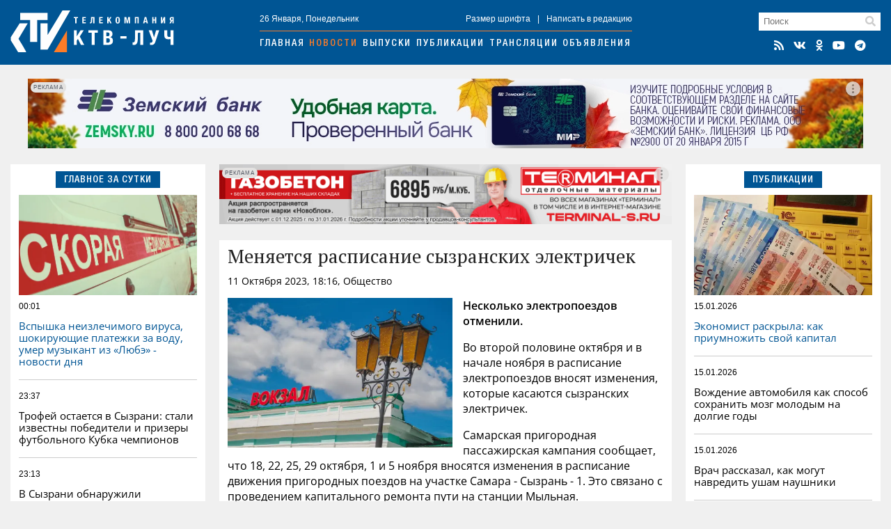

--- FILE ---
content_type: text/html; charset=utf-8
request_url: https://ktv-ray.ru/novost/menyaetsya_raspisanie_syzranskih_elektrichek/131525/
body_size: 8934
content:
<!DOCTYPE html>
<html lang="ru">
<head>
    <meta charset="utf-8" />
    <meta name="viewport" content="width=device-width, initial-scale=1, maximum-scale=1, user-scalable=no" />
    <meta name="apple-mobile-web-app-capable" content="yes" />
    <meta property="og:locale" content="ru_RU" />
    <meta property="og:site_name" content="ktv-ray.ru" />
    <title>Меняется расписание сызранских электричек / Новости / КТВ-ЛУЧ</title>
    <meta name="description" content="Несколько электропоездов отменили." property="og:description">
    <link rel="amphtml" href="https://ktv-ray.ru/amp/menyaetsya_raspisanie_syzranskih_elektrichek/131525/" />
    <link rel="canonical" href="https://ktv-ray.ru/novost/menyaetsya_raspisanie_syzranskih_elektrichek/131525/" />
    <link rel="image_src" href="https://ktv-ray.ru/pic/upld_11384.jpg" />
    <meta property="og:image" content="https://ktv-ray.ru/pic/upld_11384.jpg" />
    <meta property="vk:image" content="https://ktv-ray.ru/pic/upld_11384.jpg" />
    <meta property="twitter:image:src" content="https://ktv-ray.ru/pic/upld_11384.jpg" />
    <meta property="yandex_recommendations_image" content="https://ktv-ray.ru/pic/upld_11384.jpg" />
    <meta property="og:type" content="article" />
    <meta property="og:title" content="Меняется расписание сызранских электричек" />
    <meta property="og:url" content="https://ktv-ray.ru/novost/menyaetsya_raspisanie_syzranskih_elektrichek/131525/" />
    <meta property="twitter:card" content="summary" />
    <meta property="twitter:title" content="Меняется расписание сызранских электричек" />    <meta name="msapplication-TileColor" content="#005594">
    <meta name="msapplication-config" content="/img/ico/browserconfig.xml">
    <meta name="theme-color" content="#005594">
    <link rel="apple-touch-icon" sizes="180x180" href="/img/ico/apple-touch-icon.png">
    <link rel="icon" type="image/png" sizes="32x32" href="/img/ico/favicon-32x32.png">
    <link rel="icon" type="image/png" sizes="16x16" href="/img/ico/favicon-16x16.png">
    <link rel="manifest" href="/img/ico/site.webmanifest">
    <link rel="mask-icon" href="/img/ico/safari-pinned-tab.svg" color="#005594">
    <link rel="shortcut icon" href="/img/ico/favicon.ico">
    <link rel="alternate" type="application/rss+xml" title="RSS" href="/feed.rss" />
    <link type="text/css" href="/css/layout.css?v1.7" rel="stylesheet"/>
    <script src="https://news.gnezdo.ru/ls2af.js" async="" crossorigin="use-credentials"></script>    <script>let used_ads=[];</script>
    <script>window.yaContextCb=window.yaContextCb||[]</script>
</head>
<body>
<div class="container head"><div>
        <div class="h-cont">
            <div class="logo"><a href="/"><img src="/img/logo.png" srcset="/img/logo.svg" title="КТВ-ЛУЧ" width="235" height="60"></a></div>
            <div class="nav">
                <div class="nav-cont small">
                    <div>26 Января, Понедельник</div>
                    <div><a class="font-size"><span>+</span>Размер шрифта</a>|<a>Написать в редакцию</a></div>
                </div>
                <div class="navigation">
                    <a href="/">Главная</a><a href="/novosti/">Новости</a><a href="/vestidetalno/">Выпуски</a><a href="/publications/">Публикации</a><a href="/translyacii/">Трансляции</a><a href="/ads/">Объявления</a>
                </div>
            </div>
            <div class="search">
                <div class="search-field"><form method="post" action="/search/"><input type="text" placeholder="Поиск" name="key"></form><i class="fas fa-search"></i></div>
                <div class="icons">
                    <a href="/feed.rss" target="_blank" title="RSS Лента"><i class="fas fa-rss"></i></a><a href="https://vk.com/ktvray" target="_blank" title="КТВ-ЛУЧ Вконтакте"><i class="fab fa-vk"></i></a><a href="https://ok.ru/ktvray" target="_blank" title="КТВ-ЛУЧ в Одноклассниках"><i class="fab fa-odnoklassniki"></i></a><a href="https://www.youtube.com/channel/UCftBjnYoXSK1If3CSGGwi5w" target="_blank" title="КТВ-ЛУЧ на YouTube"><i class="fab fa-youtube"></i></a><a href="https://t.me/ktv_ray" target="_blank" title="КТВ-ЛУЧ в Telegram"><i class="fab fa-telegram"></i></a>
                </div>
            </div>
            <button id="burger" class="hamburger hamburger--squeeze" type="button" aria-label="Меню">
                <span class="hamburger-box">
                    <span class="hamburger-inner"></span>
                </span>
            </button>
        </div>
        <div id="mobile-nav"></div>
    </div></div>

    <div class="container-adr m20">
        <div class="br-slideshow">
                            <div class="slide"><div class='dv-ad' data-id='400'><noindex><a rel="nofollow" href="https://ktv-ray.ru/dlib/go.php?ad=255&erid=nyi26TJmDH19B5hc24ohg7xqQ8BCnVv7" target="_blank"><img src="https://ktv-ray.ru/advert/upld_15868.webp" border=0 alt="AdPicture" /></a></noindex></div><script>used_ads.push(255);</script></div>
                            <div class="slide"><div class='dv-ad' data-id='434'><noindex><a rel="nofollow" href="https://ktv-ray.ru/dlib/go.php?ad=275&erid=nyi26TJmDH19B5hc24ohg7xqQ8BCnW9R" target="_blank"><img src="https://ktv-ray.ru/advert/upld_17105.webp" border=0 alt="AdPicture" /></a></noindex></div><script>used_ads.push(275);</script></div>
                    </div>
    </div>

<div class="container main"><div>
        <div class="main-left">
            
<div class="block">
    <div class="header center blue"><span>Главное за сутки</span></div>
    <div class="block-layout">
                    <div>            <div class="main-pic m10" style="background-image: url('https://ktv-ray.ru/pic/sz/545x347/upld_63728.webp');"></div>            <div class="main-item first">
                <div class="item-data">
                    <div class="item-date small">00:01</div>
                    <div class="item-views small"><i class="fas fa-eye"></i>871</div>
                </div>
                <a href="/novost/vspyshka_neizlechimogo_virusa_shokiruyushie_platezhki_za_vodu_umer_muzykant_iz_lyube_-_novosti_dnya/178783/" class="scalable blue">Вспышка неизлечимого вируса, шокирующие платежки за воду, умер музыкант из «Любэ» - новости дня</a>
            </div>
            </div>                    <div>                        <div class="main-item second">
                <div class="item-data">
                    <div class="item-date small">23:37</div>
                    <div class="item-views small"><i class="fas fa-eye"></i>290</div>
                </div>
                <a href="/novost/trofey_ostaetsya_v_syzrani_stali_izvestny_pobediteli_i_prizery_futbolnogo_kubka_chempionov/178605/" class="scalable ">Трофей остается в Сызрани: стали известны победители и призеры футбольного Кубка чемпионов</a>
            </div>
                                                        <div class="main-item ">
                <div class="item-data">
                    <div class="item-date small">23:13</div>
                    <div class="item-views small"><i class="fas fa-eye"></i>637</div>
                </div>
                <a href="/novost/v_syzrani_obnaruzhili_unikalnuyu_reznuyu_ikonu_taynaya_vecherya/178705/" class="scalable ">В Сызрани обнаружили уникальную резную икону «Тайная вечеря»</a>
            </div>
                                                        <div class="main-item ">
                <div class="item-data">
                    <div class="item-date small">23:02</div>
                    <div class="item-views small"><i class="fas fa-eye"></i>431</div>
                </div>
                <a href="/novost/na_pochte_naschitali_rovno_299_tatyan/178597/" class="scalable ">На почте насчитали ровно 299 Татьян</a>
            </div>
            </div>            </div>
</div>

                <div class="squad-br m20">
            <div class='dv-ad' data-id='401'><noindex><a rel="nofollow" href="https://ktv-ray.ru/dlib/go.php?ad=254&erid=nyi26TJmDH19B5hc24ohg7xqQ8BCnVv8" target="_blank"><img src="https://ktv-ray.ru/advert/upld_15867.webp" border=0 alt="AdPicture" /></a></noindex></div>            <script>used_ads.push(254);</script>
        </div>
    
        <div class="vesti hidden980">
        <img src="/img/vesti.jpg" srcset="/img/vesti.webp" title="Вести детально" alt="Вести детально">
        <div class="info">
            <div>Вести детально</div>
            <div class="play" data-id="https://vk.com/video_ext.php?oid=-94149021&id=456241136&autoplay=1" data-type="vk"><i class="fab fa-youtube"></i></div>
            <div>Выпуск от 22 Января</div>
        </div>
    </div>

        <div class="block hidden980">
        <div class="header blue fullwidth"><span>Популярное</span><a class="hidden1200 active ratings-switcher" data-id="week">За неделю</a><a class="hidden1200 ratings-switcher" data-id="month">За месяц</a></div>
        <div class="ratings-switcher-place">
            <div class="m20 ratings-week">
                                <div class="main-item first">
                    <div class="item-data">
                        <div class="item-date small">21.01, 17:41</div>
                        <div class="item-views small"><i class="fas fa-eye"></i>32426</div>
                    </div>
                    <a href="/novost/sinoptiki_predupredili_o_samyh_krepkih_morozah_s_nachala_zimy/178462/" class="scalable blue">Синоптики предупредили о самых крепких морозах с начала зимы</a>
                </div>
                                <div class="main-item second">
                    <div class="item-data">
                        <div class="item-date small">24.01, 19:55</div>
                        <div class="item-views small"><i class="fas fa-eye"></i>17343</div>
                    </div>
                    <a href="/novost/reshat_budut_direktora_shkol_v_chisle_pervyh_po_domam_raspustyat_uchenikov_s_1-y_po_4-y_klass/178748/" class="scalable ">Решать будут директора школ: в числе первых по домам распустят учеников с 1-й по 4-й класс </a>
                </div>
                                <div class="main-item ">
                    <div class="item-data">
                        <div class="item-date small">20.01, 10:37</div>
                        <div class="item-views small"><i class="fas fa-eye"></i>17142</div>
                    </div>
                    <a href="/novost/uchiteley_i_vrachey_priravnyayut_k_gossluzhashim_-_novye_zarplaty_lgoty_i_pensii/178364/" class="scalable ">Учителей и врачей приравняют к госслужащим - новые зарплаты, льготы и пенсии</a>
                </div>
                                <div class="main-item ">
                    <div class="item-data">
                        <div class="item-date small">20.01, 23:00</div>
                        <div class="item-views small"><i class="fas fa-eye"></i>14250</div>
                    </div>
                    <a href="/novost/kogda_ot_goryachih_radiatorov_malo_tolku_vernut_teplo_v_dom_pomozhet_prostoy_fen/178217/" class="scalable ">Когда от горячих радиаторов мало толку: вернуть тепло в дом поможет простой фен </a>
                </div>
                                <div class="main-item ">
                    <div class="item-data">
                        <div class="item-date small">22.01, 15:01</div>
                        <div class="item-views small"><i class="fas fa-eye"></i>14074</div>
                    </div>
                    <a href="/novost/rost_cen_na_produkty_v_yanvare_2026_goda_prevzoshel_vse_mrachnye_ozhidaniya/178504/" class="scalable ">Рост цен на продукты в январе 2026 года превзошел все мрачные ожидания </a>
                </div>
                            </div>
        </div>
    </div>

        <div class="ratings-month m20">
                    <div class="main-item first">
                <div class="item-data">
                    <div class="item-date small">04.01, 21:12</div>
                    <div class="item-views small"><i class="fas fa-eye"></i>186104</div>
                </div>
                <a href="/novost/bespilotniki_idut_na_moskvu_volnami_okolo_100_reysov_zaderzhano_v_aeroportah_-_ocheredi/177453/" class="scalable blue">Беспилотники идут на Москву волнами: около 100 рейсов задержано, в аэропортах -  очереди </a>
            </div>
                    <div class="main-item second">
                <div class="item-data">
                    <div class="item-date small">18.01, 20:00</div>
                    <div class="item-views small"><i class="fas fa-eye"></i>160304</div>
                </div>
                <a href="/novost/v_cb_utochnili_chto_budet_s_nalichkoy_posle_vvedeniya_cifrovogo_rublya_2030-y_god_stanet_klyuchevym/178268/" class="scalable ">В ЦБ уточнили, что будет с наличкой после введения цифрового рубля. 2030-й год станет ключевым </a>
            </div>
                    <div class="main-item ">
                <div class="item-data">
                    <div class="item-date small">12.01, 08:55</div>
                    <div class="item-views small"><i class="fas fa-eye"></i>116130</div>
                </div>
                <a href="/novost/komu_uvelichili_socialnye_vyplaty_v_yanvare_2026_goda/177328/" class="scalable ">Кому увеличили социальные выплаты в январе 2026 года</a>
            </div>
                    <div class="main-item ">
                <div class="item-data">
                    <div class="item-date small">17.01, 17:49</div>
                    <div class="item-views small"><i class="fas fa-eye"></i>108544</div>
                </div>
                <a href="/novost/po_vsey_rossii_v_nebo_massovo_zapustyat_drony_obyasnyaem_zachem/178195/" class="scalable ">По всей России в небо массово запустят дроны: объясняем зачем</a>
            </div>
                    <div class="main-item ">
                <div class="item-data">
                    <div class="item-date small">11.01, 22:41</div>
                    <div class="item-views small"><i class="fas fa-eye"></i>101113</div>
                </div>
                <a href="/novost/kak_pravilno_vstrechat_staryy_novyy_god_-_tradicii_o_kotoryh_malo_kto_znaet/177770/" class="scalable ">Как правильно встречать Старый Новый год - традиции, о которых мало кто знает</a>
            </div>
            </div>

                <div class="squad-br m20">
                        <script>used_ads.push();</script>
        </div>
    
        <div class="news-calendar block m20 hidden980">
        <div class="header blue fullwidth">
            <span>Календарь<section class=""> событий</section></span>
            <a class="prev"><i class="fas fa-angle-double-left"></i></a>
            <a class="active month-name ">Январь</a>
            <a class="next"><i class="fas fa-angle-double-right"></i></a>
            <a href="#" class="year-name">2023</a></div>
        <ul class="weekdays m10">
            <li>Пн</li><li>Вт</li><li>Ср</li><li>Чт</li><li>Пт</li><li>Сб</li><li>Вс</li>
        </ul>
        <ul class="days"></ul>
    </div>
    <div class="calendar-selecter">
        <select class="calendar-month">
                            <option value="0" selected class="">Январь</option>
                            <option value="1"  class="future disabled">Февраль</option>
                            <option value="2"  class="future disabled">Март</option>
                            <option value="3"  class="future disabled">Апрель</option>
                            <option value="4"  class="future disabled">Май</option>
                            <option value="5"  class="future disabled">Июнь</option>
                            <option value="6"  class="future disabled">Июль</option>
                            <option value="7"  class="future disabled">Август</option>
                            <option value="8"  class="future disabled">Сентябрь</option>
                            <option value="9"  class="future disabled">Октябрь</option>
                            <option value="10"  class="future disabled">Ноябрь</option>
                            <option value="11"  class="future disabled">Декабрь</option>
                    </select>
        <select class="calendar-year">
            <option value="2026" selected>2026</option><option value="2025" >2025</option><option value="2024" >2024</option><option value="2023" >2023</option><option value="2022" >2022</option><option value="2021" >2021</option><option value="2020" >2020</option><option value="2019" >2019</option><option value="2018" >2018</option><option value="2017" >2017</option><option value="2016" >2016</option><option value="2015" >2015</option>        </select>
    </div>

                <div class="squad-br m20">
                        <script>used_ads.push();</script>
        </div>
    
        </div>

        <div class="main-center">
                <div class="hor-br" style="margin-bottom: 20px;">
        <div class='dv-ad' data-id='418'><noindex><a rel="nofollow" href="https://ktv-ray.ru/dlib/go.php?ad=268&erid=nyi26TJmDH19B5hc24ohg7xqQ8BCnVzf" target="_blank"><img src="https://ktv-ray.ru/advert/upld_16509.webp" border=0 alt="AdPicture" /></a></noindex></div>        <script>used_ads.push(268);</script>
    </div>

<div class="block" itemscope="" itemtype="http://schema.org/NewsArticle">
    <div class="article" data-id="131525" data-future="0" data-show="1" >
    <h1 class="article-title scalable" itemprop="headline">Меняется расписание сызранских электричек</h1>
    <div class="article-data">11 Октября 2023, 18:16, Общество <span class="views"><i class="fas fa-eye"></i>2636</span></div>

    <div class="article-text scalable" itemprop="articleBody">
                <div class="article-pic"><img src="https://ktv-ray.ru/pic/sz/545x347/upld_11384.jpg" srcset="https://ktv-ray.ru/pic/sz/545x347/upld_11384.webp" title="Меняется расписание сызранских электричек"></div>
                
<p><strong>Несколько электропоездов отменили.</strong></p>
<p>Во второй половине октября и в начале ноября в расписание электропоездов вносят изменения, которые касаются сызранских электричек.</p>
<p>Самарская пригородная пассажирская кампания сообщает, что 18, 22, 25, 29 октября, 1 и 5 ноября вносятся изменения в расписание движения пригородных поездов на участке Самара - Сызрань - 1. Это связано с проведением капитального ремонта пути на станции Мыльная.</p>
<p>18, 28 октября и 1 ноября отменяется электропоезд № 7103 Самара (отпр.16.02) &ndash; Сызрань-1 (приб.17.55).</p>
<p>Также 22, 29 октября и 5 ноября отменяют электрички № 7143 Самара (отпр. 16.08) &ndash; Сызрань-1-(приб. 17.46) и № 7144 Сызрань-1-(отпр. 18.07) &ndash; Самара (приб. 19.53).</p>
<p>Несколько дней ряд сызранских электричек не будут следовать на участке пути от Сызрани до Безенчука или проследуют там по измененному расписанию. Со всеми изменениями можно познакомиться <a href="https://samppk.ru/all-news/izmeneniya-v-raspisanii/18-22-25-29-oktyabrya-1-5-noyabrya-2023g-v-svyazi-s-provedeniem-kapitalnogo-remonta-puti-na-stantsii/">здесь</a>.</p>
<p>Фото: КТВ-ЛУЧ</p></div>
    </div>
<!-- schema.org -->
<meta content="Меняется расписание сызранских электричек" itemprop="name" />
<meta content="https://ktv-ray.ru/novost/menyaetsya_raspisanie_syzranskih_elektrichek/131525/" itemprop="url" />
<meta content="https://ktv-ray.ru/novost/menyaetsya_raspisanie_syzranskih_elektrichek/131525/" itemprop="mainEntityOfPage" />
<meta content="https://ktv-ray.ru/pic/sz/545x347/upld_11384.jpg" itemprop="thumbnailUrl" /><meta content="2023-10-11T18:16:00Z" itemprop="dateModified" />
<meta content="2023-10-11T18:16:00Z" itemprop="datePublished" />
<div itemprop="author" itemscope="" itemtype="https://schema.org/Organization"><meta content="Редакция ktv-ray.ru" itemprop="name" /></div>
<div itemprop="publisher" itemscope="" itemtype="https://schema.org/Organization">
    <div itemprop="logo" itemscope="" itemtype="https://schema.org/ImageObject">
        <meta content="/img/amp.publisher.png" itemprop="url" />
        <meta content="250" itemprop="width" />
        <meta content="60" itemprop="height" />
    </div>
    <meta content="ktv-ray.ru" itemprop="name" />
    <meta content="https://ktv-ray.ru/" itemprop="url" />
</div>
<div itemprop="image" itemscope="" itemtype="https://schema.org/ImageObject">
    <meta content="https://ktv-ray.ru/pic/upld_11384.jpg" itemprop="url" />
    <meta content="1500" itemprop="width" />
    <meta content="1000" itemprop="height" /></div>
<!-- /schema.org -->
    <!--div class="share">
        <div class="ktv-channels">Подписывайтесь в <div><img src="/img/tg.w.png">Telegram</div> и <div><img src="/img/zen.w.png">Дзен</div></div>
    </div-->
    <div class="tg">
        <div class="tg-logo">
            <div><img src="/img/logo.tg.jpg" title="КТВ-ЛУЧ в Telegram"></div>
        </div>
        <div class="tg-content">
            <div class="tg-space"></div>
            <div class="tg-link"><span class="short">Читайте в</span><span class="full">Подписывайтесь в</span> <a href="https://t.me/ktv_ray" target="_blank" class="tg-ico"><img src="/img/tg.png">Telegram</a><a href="https://max.ru/ktvray" target="_blank" class="tg-ico max"><img src="/img/max.png">MAX</a></div>
        </div>
    </div>
<div class="share">
    <script src="https://yastatic.net/share2/share.js" async></script>
    <div class="ya-share2-header">Поделись новостью</div>
    <div class="ya-share2" data-curtain data-shape="round" data-services="telegram,whatsapp,vkontakte,odnoklassniki"></div>
</div>
</div>
    <div class="block" style="padding: 12px;">
        <script async src="https://jsn.24smi.net/smi.js"></script>
        <div class="smi24__informer smi24__auto" data-smi-blockid="33766"></div>
        <script>(window.smiq = window.smiq || []).push({});</script>
    </div>
        </div>

        <div class="main-right">
            <div class="block">
    <div class="header center blue"><span>Публикации</span></div>
    <div class="block-layout">
                <div>            <div class="main-pic m10" style="background-image: url('https://ktv-ray.ru/pic/sz/545x347/upld_54818.webp');"></div>            <div class="main-item first">
                <div class="item-data">
                    <div class="item-date small">15.01.2026</div>
                    <div class="item-views small"><i class="fas fa-eye"></i>1108</div>
                </div>
                <a href="/publication/ekonomist_raskryla_kak_priumnozhit_svoy_kapital/170550/" class="scalable blue">Экономист раскрыла: как приумножить свой капитал </a>
            </div>
        </div>                <div>                        <div class="main-item second">
                <div class="item-data">
                    <div class="item-date small">15.01.2026</div>
                    <div class="item-views small"><i class="fas fa-eye"></i>1079</div>
                </div>
                <a href="/publication/vozhdenie_avtomobilya_kak_sposob_sohranit_mozg_molodym_na_dolgie_gody/168266/" class="scalable ">Вождение автомобиля как способ сохранить мозг молодым на долгие годы </a>
            </div>
                                                <div class="main-item ">
                <div class="item-data">
                    <div class="item-date small">15.01.2026</div>
                    <div class="item-views small"><i class="fas fa-eye"></i>918</div>
                </div>
                <a href="/publication/vrach_rasskazal_kak_mogut_navredit_usham_naushniki/164952/" class="scalable ">Врач рассказал, как могут навредить ушам наушники </a>
            </div>
                                                <div class="main-item ">
                <div class="item-data">
                    <div class="item-date small">15.01.2026</div>
                    <div class="item-views small"><i class="fas fa-eye"></i>973</div>
                </div>
                <a href="/publication/vrach_perechislila_smertelnye_opasnosti_dlya_novorozhdennyh/162953/" class="scalable ">Врач перечислила смертельные опасности для новорожденных </a>
            </div>
        </div>            </div>
</div>

                <div class="squad-br m20">
            <div class='dv-ad' data-id='421'><noindex><a rel="nofollow" href="https://ktv-ray.ru/dlib/go.php?ad=272&erid=nyi26TJmDH19B5hc24ohg7xqQ8BCnW4x" target="_blank"><img src="https://ktv-ray.ru/advert/upld_16623.webp" border=0 alt="AdPicture" /></a></noindex></div>            <script>used_ads.push(272);</script>
        </div>
    
    <div id="yandex_rtb_R-A-500250-2" class="m20"></div>
    <script>window.yaContextCb.push(()=>{Ya.Context.AdvManager.render({renderTo: 'yandex_rtb_R-A-500250-2',blockId: 'R-A-500250-2'})})</script>
        <div class="dezurn m20 hidden980"><a href="/dpg" area-label="Дежурный по городу"><img src="/img/dez.png" title="Дежурный по городу" alt="Дежурный по городу"></a></div>

                <div class="squad-br m20">
                        <script>used_ads.push();</script>
        </div>
    
                <div class="squad-br m20">
                        <script>used_ads.push();</script>
        </div>
            </div>
    </div></div>


<div class="container bottom m20"><div class="bottom-wrapper">
        <div>
            <div class="bottom-nav">
                <div class="b-logo"><img src="/img/logo.png" srcset="/img/logo.svg" title="КТВ-ЛУЧ" width="175" height="44"></div>
                <div class="b-nav">
                    <a href="/kontakty/">Контактная информация</a>
                    <a href="/otdelprodaj/">Отдел продаж</a>
                    <a href="/vakansii/">Вакансии</a>
                    <a href="/dpg/">Отправить материал</a>
                </div>
                <div class="icons"></div>
            </div>
            <div class="bottom-info small">
                <div>© ООО «КТВ-ЛУЧ» г. Сызрань. Права на любые <a href="/list/">материалы</a>, опубликованные на сайте, защищены в соответствии с Российским и международным законодательством об авторском праве и смежных правах. Любое использование текстовых, фото, аудио- и видеоматериалов возможно только при указании обратной активной гиперссылки. <a href="/recommended_rules/" style="text-decoration: underline">Правила применения рекомендательных технологий</a></div>

                <div class="bottom-counters">
                                        <img src="/img/18plus.png" width="31" height="31" />
                </div>
            </div>
        </div>
            </div></div>

<div class="overlay"><div></div></div>
<div class="video-container"><i class="fas fa-times"></i><div></div></div>
<script src="/js/jquery-3.6.0.min.js" type="text/javascript"></script>
<script src="/js/scripts.js?v1.8" type="text/javascript"></script>
<link type="text/css" href="/css/normalize.css" rel="stylesheet"/>
<link type="text/css" href="/css/fontawesome.min.css" rel="stylesheet">
<link type="text/css" href="/css/brands.min.css" rel="stylesheet">
<link type="text/css" href="/css/solid.min.css" rel="stylesheet">
<script src="https://yandex.ru/ads/system/context.js" async></script><!-- Yandex.Metrika counter -->
<script type="text/javascript" >
    (function (d, w, c) {
        (w[c] = w[c] || []).push(function() { try { w.yaCounter30077629 = new Ya.Metrika({id:30077629,clickmap:true,trackLinks:true,accurateTrackBounce:true}); } catch(e) { } });
        var n = d.getElementsByTagName("script")[0], x = "https://mc.yandex.ru/metrika/watch.js", s = d.createElement("script"), f = function () { n.parentNode.insertBefore(s, n); };
        for (var i = 0; i < document.scripts.length; i++) { if (document.scripts[i].src === x) { return; } }
        s.type = "text/javascript"; s.async = true; s.src = x;
        if (w.opera == "[object Opera]") { d.addEventListener("DOMContentLoaded", f, false); } else { f(); }
    })(document, window, "yandex_metrika_callbacks");
</script>
<noscript><div><img src="https://mc.yandex.ru/watch/30077629" style="position:absolute; left:-9999px;" alt="" /></div></noscript>
<!-- /Yandex.Metrika counter -->
<script type="text/javascript">
    new Image().src = "//counter.yadro.ru/hit?r"+
        escape(document.referrer)+((typeof(screen)=="undefined")?"":
            ";s"+screen.width+"*"+screen.height+"*"+(screen.colorDepth?
            screen.colorDepth:screen.pixelDepth))+";u"+escape(document.URL)+
        ";h"+escape(document.title.substring(0,150))+
        ";"+Math.random();</script>
</body>
</html>